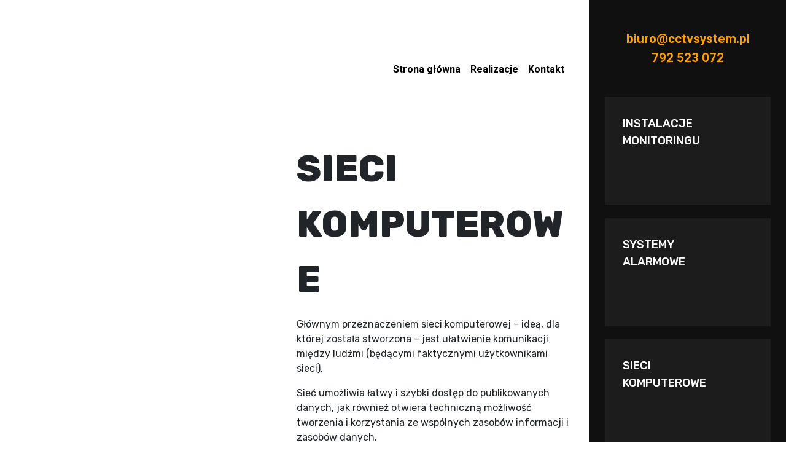

--- FILE ---
content_type: text/css
request_url: https://cctvsystem.pl/wp-content/themes/cctvsystem_v2/style.css?ver=1.0.0
body_size: 6832
content:
/*!
Theme Name: cctvsystem
Theme URI: http://underscores.me/
Author: Marek Trzynski
Author URI: http://www.brodnet.pl
Description: Instalacja alarmowe i monitoringu
Version: 1.0.0
Tested up to: 5.4
Requires PHP: 5.6
License: GNU General Public License v2 or later
License URI: LICENSE
Text Domain: cctvsystem
Tags: custom-background, custom-logo, custom-menu, featured-images, threaded-comments, translation-ready

This theme, like WordPress, is licensed under the GPL.
Use it to make something cool, have fun, and share what you've learned.

cctvsystem is based on Underscores https://underscores.me/, (C) 2012-2020 Automattic, Inc.
Underscores is distributed under the terms of the GNU GPL v2 or later.

Normalizing styles have been helped along thanks to the fine work of
Nicolas Gallagher and Jonathan Neal https://necolas.github.io/normalize.css/
*/
@import url("https://fonts.googleapis.com/css2?family=Roboto:wght@400;500;700;900&display=swap");
@import url("https://fonts.googleapis.com/css2?family=Rubik:wght@300;400;500;600;800&display=swap");
.sieci-komputerowe {
  display: flex;
  justify-content: center;
  align-items: flex-end; }

.footer {
  display: flex;
  justify-content: space-between;
  background-color: #ffffff;
  padding: .3rem;
  color: #5f5f5f; }
  .footer img {
    max-height: 1.0em;
    width: auto;
    position: relative; }

.sidebar {
  background-color: #101010; }

.sidebar ul {
  display: flex;
  flex-direction: column;
  height: 100%;
  padding-left: 0;
  color: #fdfdfd; }
  .sidebar ul a {
    color: inherit;
    display: block;
    flex: 1;
    margin-bottom: 1.0em;
    margin-left: 1.5em;
    margin-right: 1.5em; }
  .sidebar ul li {
    display: flex;
    justify-content: space-between;
    margin-left: 1rem;
    height: calc(100% / 5);
    list-style-type: none;
    background-color: #1C1C1C;
    flex: 1;
    padding: 1.8rem;
    margin-bottom: .9rem;
    height: 100%; }
    .sidebar ul li img {
      max-width: 100%;
      max-height: 14vh; }

.main-content {
  background-color: white;
  font-family: 'Rubik', sans-serif;
  font-weight: normal; }

.choose-services {
  height: 100%;
  color: #fdfdfd;
  font-size: 1.3rem;
  text-transform: uppercase; }

.menu {
  font-size: .9rem;
  text-transform: normal; }

.contact-details {
  font-size: 1.3rem;
  text-align: right;
  margin-top: 2rem; }

.service {
  font-size: .9em;
  font-weight: 500;
  padding: .6em;
  width: min-content; }

.contact-details, .menu {
  padding: 2rem;
  font-family: -apple-system, Roboto, sans-serif;
  font-weight: bold; }

.footer {
  display: flex;
  justify-content: space-between;
  background-color: #ffffff;
  padding: .3rem;
  color: #5f5f5f; }
  .footer img {
    max-height: 1.4em;
    width: auto;
    position: relative; }

html {
  height: 100%;
  scroll-behavior: smooth; }
  html a:link {
    text-decoration: none; }

body {
  margin: 0px;
  height: 100%; }

.container-fluid {
  height: 100%; }

#mobile-menu {
  display: none;
  position: fixed;
  width: 100%;
  height: 100%;
  overflow-y: scroll; }
  #mobile-menu.open {
    display: block; }

.navbar {
  padding-bottom: 0; }

#page {
  height: 100%; }

.content {
  max-width: 1000px;
  margin: 0; }

.header-section {
  padding-bottom: 4rem;
  padding-top: 1em; }

.logo {
  width: 30vw;
  display: flex;
  flex-direction: column; }
  .logo img {
    width: 15rem; }

.menu {
  padding: 0; }

.navbar a {
  color: black;
  padding: 1.2rem; }

.navbar ul {
  list-style-type: none;
  display: flex; }

.contact-details {
  color: #FFA200; }

.main-content {
  background-color: white; }

.main-conten-row {
  height: 100%; }

.footer {
  background-color: #ffffff;
  border-top: 1px solid rgba(68, 67, 67, 0.2); }

@media screen and (min-width: 0px) {
  .container-fluid {
    height: 100%;
    width: fit-content; }
  .header-section {
    display: flex;
    flex-direction: column;
    padding-bottom: 1rem;
    padding-top: 1em; }
  .logo {
    width: auto; }
  .menu {
    font-size: .9em;
    margin-top: .9em; }
  .contact-details {
    font-size: 1.3rem;
    text-align: center;
    margin-top: 1rem;
    margin-bottom: 1rem; }
  .service {
    font-size: .9em;
    font-weight: 500;
    width: min-content; }
  .content {
    padding-left: 20px;
    padding-right: 15px; }
  .bg-service-control {
    background-size: contain;
    background-position-y: bottom; }
  .sidebar ul {
    display: flex;
    flex-direction: column;
    height: 100%; }
    .sidebar ul a {
      margin-bottom: 1.0em;
      margin-left: .2em;
      margin-right: .2em; }
      .sidebar ul a li {
        flex: 1;
        padding-bottom: 1.8rem;
        margin-bottom: .9rem;
        margin: 0; }
  .footer {
    font-size: 0.7em;
    padding: 0.8rem;
    font-weight: 500; }
    .footer .footer-creator {
      text-align: right; } }

@media screen and (min-width: 576px) {
  .container-fluid {
    height: 100%;
    width: 100%;
    margin: 0;
    padding: 0; }
  .header-section {
    display: flex;
    flex-direction: column;
    padding-bottom: 2rem;
    padding-top: 2em; }
  .logo {
    width: auto; }
  .menu {
    font-size: 1em; }
  .choose-services {
    padding-left: 1em;
    padding-right: 1em; }
  .bg-service-control {
    background-size: 18vh;
    background-position-y: bottom; }
  .contact-details {
    font-size: 1.3rem;
    text-align: center;
    margin-top: 1rem;
    margin-bottom: 1rem; } }

@media screen and (min-width: 992px) {
  #mobile-menu.open {
    display: block; }
  #page {
    height: 100%; }
  .container-fluid {
    height: 100%; }
  .main-content {
    background-color: white; }
  .header-section {
    margin-top: 0;
    flex-direction: row; }
  .navbar {
    padding-top: 0; }
  .logo {
    padding-left: 1.5rem; }
  .menu {
    padding: 0;
    font-size: 1.0em; }
    .menu a {
      padding: 0;
      padding-right: 1em; }
  .content {
    max-width: 1000px;
    margin-left: auto;
    margin-top: 1em;
    margin-bottom: auto; }
  .service {
    padding: 0; }
  .choose-services {
    padding-left: 1em;
    padding-right: 1em; } }

@media screen and (min-width: 1200px) {
  body {
    margin: 0px;
    height: 100%; }
  .row {
    margin: 0;
    padding: 0; }
  #page {
    height: 100%; }
  .menu {
    font-size: 1.0em; }
  .container-fluid {
    height: 100%; }
  .container-fluid {
    height: 100%; }
  .main-content {
    height: unset;
    font-size: 1em; }
  .logo {
    width: 30vw;
    display: flex;
    flex-direction: column; }
    .logo img {
      width: 20rem; }
  .choose-services {
    padding-left: 1em;
    padding-right: 1em; }
  .content {
    max-width: 1000px;
    margin-left: auto;
    margin-bottom: auto; }
  .footer {
    font-size: .9em;
    color: #5f5f5f;
    padding: 2em; } }

@media screen and (min-width: 1400px) {
  body {
    margin: 0px;
    height: 100%; }
  .menu {
    font-size: 1.1em; }
  .container-fluid {
    height: 100%;
    width: 100%; } }


--- FILE ---
content_type: application/javascript
request_url: https://cctvsystem.pl/wp-content/themes/cctvsystem_v2/js/mobile-menu.js?ver=1.0.0
body_size: 270
content:
let menuToggle=document.querySelector ('.mobile-menu-toggle')

menuToggle.addEventListener('click', ev => {
    document.querySelector ('#mobile-menu').classList.toggle('open')
});

let menuToggleClose=document.querySelector ('.menu-close')

menuToggleClose.addEventListener('click', ev => {
    document.querySelector ('#mobile-menu').classList.remove('open')
});